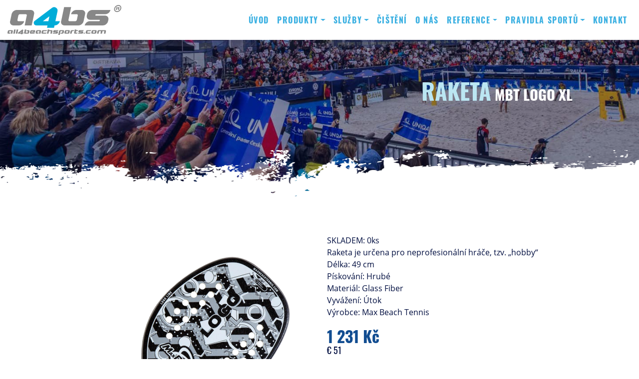

--- FILE ---
content_type: text/html; charset=UTF-8
request_url: https://all4beachsports.com/produkty/raketa-mbt-logo-xl/
body_size: 13005
content:

<!DOCTYPE html>
<html lang="cs" prefix="og: https://ogp.me/ns#">

  <head>
    <meta charset="utf-8">
    <title>
      Raketa MBT Logo XL - All 4 beach sports    </title><style id="rocket-critical-css">:root{--wp-admin-theme-color:#007cba;--wp-admin-theme-color-darker-10:#006ba1;--wp-admin-theme-color-darker-20:#005a87}@font-face{font-family:'Oswald';font-style:normal;font-weight:300;src:local(""),url(https://all4beachsports.com/wp-content/themes/propagon/fonts/oswald-v35-latin-ext_latin-300.woff2) format("woff2"),url(https://all4beachsports.com/wp-content/themes/propagon/fonts/oswald-v35-latin-ext_latin-300.woff) format("woff")}@font-face{font-family:'Oswald';font-style:normal;font-weight:400;src:local(""),url(https://all4beachsports.com/wp-content/themes/propagon/fonts/oswald-v35-latin-ext_latin-regular.woff2) format("woff2"),url(https://all4beachsports.com/wp-content/themes/propagon/fonts/oswald-v35-latin-ext_latin-regular.woff) format("woff")}@font-face{font-family:'Oswald';font-style:normal;font-weight:700;src:local(""),url(https://all4beachsports.com/wp-content/themes/propagon/fonts/oswald-v35-latin-ext_latin-700.woff2) format("woff2"),url(https://all4beachsports.com/wp-content/themes/propagon/fonts/oswald-v35-latin-ext_latin-700.woff) format("woff")}@font-face{font-family:'Open Sans';font-style:normal;font-weight:400;src:local("Open Sans Regular"),local("OpenSans-Regular"),url(https://all4beachsports.com/wp-content/themes/propagon/fonts/open-sans-v17-latin-ext_latin-regular.woff2) format("woff2"),url(https://all4beachsports.com/wp-content/themes/propagon/fonts/open-sans-v17-latin-ext_latin-regular.woff) format("woff")}@font-face{font-family:'Open Sans';font-style:italic;font-weight:400;src:local("Open Sans Italic"),local("OpenSans-Italic"),url(https://all4beachsports.com/wp-content/themes/propagon/fonts/open-sans-v17-latin-ext_latin-italic.woff2) format("woff2"),url(https://all4beachsports.com/wp-content/themes/propagon/fonts/open-sans-v17-latin-ext_latin-italic.woff) format("woff")}@font-face{font-family:'Open Sans';font-style:normal;font-weight:700;src:local("Open Sans Bold"),local("OpenSans-Bold"),url(https://all4beachsports.com/wp-content/themes/propagon/fonts/open-sans-v17-latin-ext_latin-700.woff2) format("woff2"),url(https://all4beachsports.com/wp-content/themes/propagon/fonts/open-sans-v17-latin-ext_latin-700.woff) format("woff")}:root{--blue:#007bff;--indigo:#6610f2;--purple:#6f42c1;--pink:#e83e8c;--red:#dc3545;--orange:#fd7e14;--yellow:#ffc107;--green:#28a745;--teal:#20c997;--cyan:#17a2b8;--white:#fff;--gray:#6c757d;--gray-dark:#343a40;--primary:#007bff;--secondary:#6c757d;--success:#28a745;--info:#17a2b8;--warning:#ffc107;--danger:#dc3545;--light:#f8f9fa;--dark:#343a40;--breakpoint-xs:0;--breakpoint-sm:576px;--breakpoint-md:768px;--breakpoint-lg:992px;--breakpoint-xl:1200px;--font-family-sans-serif:-apple-system, BlinkMacSystemFont, "Segoe UI", Roboto, "Helvetica Neue", Arial, "Noto Sans", sans-serif, "Apple Color Emoji", "Segoe UI Emoji", "Segoe UI Symbol", "Noto Color Emoji";--font-family-monospace:SFMono-Regular, Menlo, Monaco, Consolas, "Liberation Mono", "Courier New", monospace}*,*::before,*::after{-webkit-box-sizing:border-box;box-sizing:border-box}html{font-family:sans-serif;line-height:1.15;-webkit-text-size-adjust:100%}header,nav,section{display:block}body{margin:0;font-family:-apple-system,BlinkMacSystemFont,"Segoe UI",Roboto,"Helvetica Neue",Arial,"Noto Sans",sans-serif,"Apple Color Emoji","Segoe UI Emoji","Segoe UI Symbol","Noto Color Emoji";font-size:1rem;font-weight:400;line-height:1.5;color:#212529;text-align:left;background-color:#fff}h1{margin-top:0;margin-bottom:.5rem}p{margin-top:0;margin-bottom:1rem}ul{margin-top:0;margin-bottom:1rem}strong{font-weight:bolder}a{color:#007bff;text-decoration:none;background-color:transparent}img{vertical-align:middle;border-style:none}button{border-radius:0}button{margin:0;font-family:inherit;font-size:inherit;line-height:inherit}button{overflow:visible}button{text-transform:none}button,[type="button"]{-webkit-appearance:button}button::-moz-focus-inner,[type="button"]::-moz-focus-inner{padding:0;border-style:none}::-webkit-file-upload-button{font:inherit;-webkit-appearance:button}.container{width:100%;padding-right:15px;padding-left:15px;margin-right:auto;margin-left:auto}@media (min-width:576px){.container{max-width:540px}}@media (min-width:768px){.container{max-width:720px}}@media (min-width:992px){.container{max-width:960px}}@media (min-width:1200px){.container{max-width:1140px}}.container-fluid{width:100%;padding-right:15px;padding-left:15px;margin-right:auto;margin-left:auto}@media (min-width:576px){.container{max-width:540px}}@media (min-width:768px){.container{max-width:720px}}@media (min-width:992px){.container{max-width:960px}}@media (min-width:1200px){.container{max-width:1140px}}.row{display:-webkit-box;display:-ms-flexbox;display:flex;-ms-flex-wrap:wrap;flex-wrap:wrap;margin-right:-15px;margin-left:-15px}.col-sm-12,.col-md-6,.col-md-8{position:relative;width:100%;padding-right:15px;padding-left:15px}@media (min-width:576px){.col-sm-12{-webkit-box-flex:0;-ms-flex:0 0 100%;flex:0 0 100%;max-width:100%}}@media (min-width:768px){.col-md-6{-webkit-box-flex:0;-ms-flex:0 0 50%;flex:0 0 50%;max-width:50%}.col-md-8{-webkit-box-flex:0;-ms-flex:0 0 66.66667%;flex:0 0 66.66667%;max-width:66.66667%}}.dropdown{position:relative}.dropdown-toggle{white-space:nowrap}.dropdown-toggle::after{display:inline-block;margin-left:.255em;vertical-align:.255em;content:"";border-top:.3em solid;border-right:.3em solid transparent;border-bottom:0;border-left:.3em solid transparent}.dropdown-menu{position:absolute;top:100%;left:0;z-index:1000;display:none;float:left;min-width:10rem;padding:.5rem 0;margin:.125rem 0 0;font-size:1rem;color:#212529;text-align:left;list-style:none;background-color:#fff;background-clip:padding-box;border:1px solid rgba(0,0,0,0.15);border-radius:.25rem}.dropdown-item{display:block;width:100%;padding:.25rem 1.5rem;clear:both;font-weight:400;color:#212529;text-align:inherit;white-space:nowrap;background-color:transparent;border:0}.navbar{position:relative;display:-webkit-box;display:-ms-flexbox;display:flex;-ms-flex-wrap:wrap;flex-wrap:wrap;-webkit-box-align:center;-ms-flex-align:center;align-items:center;-webkit-box-pack:justify;-ms-flex-pack:justify;justify-content:space-between;padding:.5rem 1rem}.navbar .container-fluid{display:-webkit-box;display:-ms-flexbox;display:flex;-ms-flex-wrap:wrap;flex-wrap:wrap;-webkit-box-align:center;-ms-flex-align:center;align-items:center;-webkit-box-pack:justify;-ms-flex-pack:justify;justify-content:space-between}.navbar-brand{display:inline-block;padding-top:.3125rem;padding-bottom:.3125rem;margin-right:1rem;font-size:1.25rem;line-height:inherit;white-space:nowrap}.navbar-nav{display:-webkit-box;display:-ms-flexbox;display:flex;-webkit-box-orient:vertical;-webkit-box-direction:normal;-ms-flex-direction:column;flex-direction:column;padding-left:0;margin-bottom:0;list-style:none}.navbar-nav .nav-link{padding-right:0;padding-left:0}.navbar-nav .dropdown-menu{position:static;float:none}.navbar-collapse{-ms-flex-preferred-size:100%;flex-basis:100%;-webkit-box-flex:1;-ms-flex-positive:1;flex-grow:1;-webkit-box-align:center;-ms-flex-align:center;align-items:center}.navbar-toggler{padding:.25rem .75rem;font-size:1.25rem;line-height:1;background-color:transparent;border:1px solid transparent;border-radius:.25rem}.navbar-toggler-icon{display:inline-block;width:1.5em;height:1.5em;vertical-align:middle;content:"";background:no-repeat center center;background-size:100% 100%}@media (max-width:991.98px){.navbar-expand-lg>.container-fluid{padding-right:0;padding-left:0}}@media (min-width:992px){.navbar-expand-lg{-webkit-box-orient:horizontal;-webkit-box-direction:normal;-ms-flex-flow:row nowrap;flex-flow:row nowrap;-webkit-box-pack:start;-ms-flex-pack:start;justify-content:flex-start}.navbar-expand-lg .navbar-nav{-webkit-box-orient:horizontal;-webkit-box-direction:normal;-ms-flex-direction:row;flex-direction:row}.navbar-expand-lg .navbar-nav .dropdown-menu{position:absolute}.navbar-expand-lg .navbar-nav .nav-link{padding-right:.5rem;padding-left:.5rem}.navbar-expand-lg>.container-fluid{-ms-flex-wrap:nowrap;flex-wrap:nowrap}.navbar-expand-lg .navbar-collapse{display:-webkit-box!important;display:-ms-flexbox!important;display:flex!important;-ms-flex-preferred-size:auto;flex-basis:auto}.navbar-expand-lg .navbar-toggler{display:none}}.navbar-light .navbar-brand{color:rgba(0,0,0,0.9)}.navbar-light .navbar-nav .nav-link{color:rgba(0,0,0,0.5)}.navbar-light .navbar-toggler{color:rgba(0,0,0,0.5);border-color:rgba(0,0,0,0.1)}.navbar-light .navbar-toggler-icon{background-image:url("data:image/svg+xml,%3csvg xmlns='http://www.w3.org/2000/svg' width='30' height='30' viewBox='0 0 30 30'%3e%3cpath stroke='rgba%280,0,0,0.5%29' stroke-linecap='round' stroke-miterlimit='10' stroke-width='2' d='M4 7h22M4 15h22M4 23h22'/%3e%3c/svg%3e")}.collapse:not(.show){display:none}.bg-light{background-color:#f8f9fa!important}.d-flex{display:-webkit-box!important;display:-ms-flexbox!important;display:flex!important}.justify-content-end{-webkit-box-pack:end!important;-ms-flex-pack:end!important;justify-content:flex-end!important}.align-items-center{-webkit-box-align:center!important;-ms-flex-align:center!important;align-items:center!important}.fixed-top{position:fixed;top:0;right:0;left:0;z-index:1030}@media (min-width:768px){.mr-md-5{margin-right:3rem!important}}@media (min-width:992px){.p-lg-0{padding:0!important}}.text-right{text-align:right!important}:root{--blue:#3db1e2;--gray-dark:#343a40}body{font-size:16px}.sekce{padding-top:70px;padding-bottom:70px}img{max-width:100%;height:auto}html{font-size:16px}body .navbar{background-color:white!important}body .navbar .navbar-toggler{border:none}body .navbar .navbar-toggler .navbar-toggler-icon{width:2.2rem;height:2.2rem}body .navbar .navbar-nav .menu-item .nav-link{font-family:"Oswald";font-weight:700;letter-spacing:0.1rem;text-transform:uppercase;color:#3db1e2;position:relative;padding:1.8rem 0.5rem}body .navbar .navbar-nav .menu-item .nav-link::before{content:"";position:absolute;left:0;top:0;width:100%;height:100%;height:5px;width:0;left:50%;background-color:#3db1e2}@media only screen and (max-width:992px){body .navbar .navbar-nav .menu-item{text-align:right}body .navbar .navbar-nav .menu-item .dropdown-menu{text-align:right}body .navbar .navbar-nav .menu-item .nav-link{padding:0.6rem 0.5rem;display:inline-block}body .navbar .navbar-nav .menu-item .nav-link::before{display:none}}body .navbar .navbar-brand img.logoHlavicka{height:60px;width:228px}@media only screen and (max-width:767px){body .navbar .navbar-brand img.logoHlavicka{height:50px;width:190px}}body .hlavickaStranky{position:relative;background-color:#908180;background-position:center!important;background-size:cover!important}body .hlavickaStranky .col-md-8{min-height:400px;z-index:2}body .hlavickaStranky::before{content:"";position:absolute;left:0;top:0;width:100%;height:100%;background-color:rgba(0,14,64,0.4);z-index:1}body .hlavickaStranky::after{content:"";left:0;bottom:-1px;width:100%;height:100px;background-image:url(https://all4beachsports.com/wp-content/themes/propagon/img/div-top.png);background-repeat:repeat-x;background-size:1920px 100px;background-position:top center;position:absolute;z-index:2;-webkit-transform:rotate(180deg);transform:rotate(180deg)}body .hlavickaStranky h1{color:white;text-transform:uppercase;font-size:1.8rem;font-weight:700}body .hlavickaStranky h1 strong{color:#bbe6f2;font-weight:700;font-size:2.8rem}@media only screen and (max-width:767px){body .hlavickaStranky h1{font-size:1.2rem}body .hlavickaStranky h1 strong{font-size:1.8rem}}body .detailProduktu .fotkaProduktu{width:100%}body{font-family:"Open Sans";font-weight:400;font-size:16px;line-height:1.5em;color:#000e40}body h1{color:#3db1e2;font-weight:700;font-family:"Oswald";line-height:normal}body h1 strong{font-weight:300;color:#000e40}body h1{font-size:2.5rem;line-height:1.3em;padding-bottom:20px}@media only screen and (max-width:767px){body h1{font-size:2rem}}body a{color:#3db1e2}button::-moz-focus-inner{padding:0;border:0}</style>
    <meta name="viewport" content="width=device-width, initial-scale=1.0">
    <meta name="author" content="Tomáš Frank - www.propagon.cz">

    <!-- Le HTML5 shim, for IE6-8 support of HTML5 elements -->
    <!--[if lt IE 9]> <script src="http://html5shim.googlecode.com/svn/trunk/html5.js"></script> <![endif]-->
        <script>var et_site_url='https://all4beachsports.com';var et_post_id='1410';function et_core_page_resource_fallback(a,b){"undefined"===typeof b&&(b=a.sheet.cssRules&&0===a.sheet.cssRules.length);b&&(a.onerror=null,a.onload=null,a.href?a.href=et_site_url+"/?et_core_page_resource="+a.id+et_post_id:a.src&&(a.src=et_site_url+"/?et_core_page_resource="+a.id+et_post_id))}
</script>
<!-- Search Engine Optimization by Rank Math - https://s.rankmath.com/home -->
<meta name="description" content="SKLADEM: 0ks Raketa je určena pro neprofesionální hráče, tzv. „hobby“ Délka: 49 cm Pískování: Hrubé Materiál: Glass Fiber Vyvážení: Útok Výrobce: Max Beach"/>
<meta name="robots" content="index, follow, max-snippet:-1, max-video-preview:-1, max-image-preview:large"/>
<link rel="canonical" href="https://all4beachsports.com/produkty/raketa-mbt-logo-xl/" />
<meta property="og:locale" content="cs_CZ">
<meta property="og:type" content="article">
<meta property="og:title" content="Raketa MBT Logo XL - All 4 beach sports">
<meta property="og:description" content="SKLADEM: 0ks Raketa je určena pro neprofesionální hráče, tzv. „hobby“ Délka: 49 cm Pískování: Hrubé Materiál: Glass Fiber Vyvážení: Útok Výrobce: Max Beach">
<meta property="og:url" content="https://all4beachsports.com/produkty/raketa-mbt-logo-xl/">
<meta property="og:site_name" content="All 4 beach sports">
<meta property="og:updated_time" content="2022-02-14T17:43:00+01:00">
<meta property="og:image" content="https://all4beachsports.com/wp-content/uploads/2022/02/MBT-Logo-XL.png">
<meta property="og:image:secure_url" content="https://all4beachsports.com/wp-content/uploads/2022/02/MBT-Logo-XL.png">
<meta property="og:image:width" content="1069">
<meta property="og:image:height" content="1069">
<meta property="og:image:alt" content="Raketa MBT Logo XL">
<meta property="og:image:type" content="image/png">
<meta name="twitter:card" content="summary_large_image">
<meta name="twitter:title" content="Raketa MBT Logo XL - All 4 beach sports">
<meta name="twitter:description" content="SKLADEM: 0ks Raketa je určena pro neprofesionální hráče, tzv. „hobby“ Délka: 49 cm Pískování: Hrubé Materiál: Glass Fiber Vyvážení: Útok Výrobce: Max Beach">
<meta name="twitter:image" content="https://all4beachsports.com/wp-content/uploads/2022/02/MBT-Logo-XL.png">
<script type="application/ld+json" class="rank-math-schema">{"@context":"https://schema.org","@graph":[{"@type":"Place","@id":"https://all4beachsports.com/#place"},{"@type":"Organization","@id":"https://all4beachsports.com/#organization","name":"All4beachsports","url":"https://all4beachsports.com","logo":{"@type":"ImageObject","url":"https://all4beachsports.com/wp-content/uploads/2020/07/logo.svg"},"location":{"@id":"https://all4beachsports.com/#place"}},{"@type":"WebSite","@id":"https://all4beachsports.com/#website","url":"https://all4beachsports.com","name":"All4beachsports","publisher":{"@id":"https://all4beachsports.com/#organization"},"inLanguage":"cs"},{"@type":"ImageObject","@id":"https://all4beachsports.com/produkty/raketa-mbt-logo-xl/#primaryImage","url":"https://all4beachsports.com/wp-content/uploads/2022/02/MBT-Logo-XL.png","width":"1069","height":"1069"},{"@type":"WebPage","@id":"https://all4beachsports.com/produkty/raketa-mbt-logo-xl/#webpage","url":"https://all4beachsports.com/produkty/raketa-mbt-logo-xl/","name":"Raketa MBT Logo XL - All 4 beach sports","datePublished":"2022-02-08T13:51:39+01:00","dateModified":"2022-02-14T17:43:00+01:00","isPartOf":{"@id":"https://all4beachsports.com/#website"},"primaryImageOfPage":{"@id":"https://all4beachsports.com/produkty/raketa-mbt-logo-xl/#primaryImage"},"inLanguage":"cs"}]}</script>
<!-- /Rank Math WordPress SEO plugin -->

<link rel='dns-prefetch' href='//www.googletagmanager.com' />
<link rel='dns-prefetch' href='//s.w.org' />
<link href='https://fonts.gstatic.com' crossorigin rel='preconnect' />
		<script type="text/javascript">
			window._wpemojiSettings = {"baseUrl":"https:\/\/s.w.org\/images\/core\/emoji\/13.0.1\/72x72\/","ext":".png","svgUrl":"https:\/\/s.w.org\/images\/core\/emoji\/13.0.1\/svg\/","svgExt":".svg","source":{"concatemoji":"https:\/\/all4beachsports.com\/wp-includes\/js\/wp-emoji-release.min.js?ver=81a2d570833d537bb7e6e39e609f485f"}};
			!function(e,a,t){var n,r,o,i=a.createElement("canvas"),p=i.getContext&&i.getContext("2d");function s(e,t){var a=String.fromCharCode;p.clearRect(0,0,i.width,i.height),p.fillText(a.apply(this,e),0,0);e=i.toDataURL();return p.clearRect(0,0,i.width,i.height),p.fillText(a.apply(this,t),0,0),e===i.toDataURL()}function c(e){var t=a.createElement("script");t.src=e,t.defer=t.type="text/javascript",a.getElementsByTagName("head")[0].appendChild(t)}for(o=Array("flag","emoji"),t.supports={everything:!0,everythingExceptFlag:!0},r=0;r<o.length;r++)t.supports[o[r]]=function(e){if(!p||!p.fillText)return!1;switch(p.textBaseline="top",p.font="600 32px Arial",e){case"flag":return s([127987,65039,8205,9895,65039],[127987,65039,8203,9895,65039])?!1:!s([55356,56826,55356,56819],[55356,56826,8203,55356,56819])&&!s([55356,57332,56128,56423,56128,56418,56128,56421,56128,56430,56128,56423,56128,56447],[55356,57332,8203,56128,56423,8203,56128,56418,8203,56128,56421,8203,56128,56430,8203,56128,56423,8203,56128,56447]);case"emoji":return!s([55357,56424,8205,55356,57212],[55357,56424,8203,55356,57212])}return!1}(o[r]),t.supports.everything=t.supports.everything&&t.supports[o[r]],"flag"!==o[r]&&(t.supports.everythingExceptFlag=t.supports.everythingExceptFlag&&t.supports[o[r]]);t.supports.everythingExceptFlag=t.supports.everythingExceptFlag&&!t.supports.flag,t.DOMReady=!1,t.readyCallback=function(){t.DOMReady=!0},t.supports.everything||(n=function(){t.readyCallback()},a.addEventListener?(a.addEventListener("DOMContentLoaded",n,!1),e.addEventListener("load",n,!1)):(e.attachEvent("onload",n),a.attachEvent("onreadystatechange",function(){"complete"===a.readyState&&t.readyCallback()})),(n=t.source||{}).concatemoji?c(n.concatemoji):n.wpemoji&&n.twemoji&&(c(n.twemoji),c(n.wpemoji)))}(window,document,window._wpemojiSettings);
		</script>
		<style type="text/css">
img.wp-smiley,
img.emoji {
	display: inline !important;
	border: none !important;
	box-shadow: none !important;
	height: 1em !important;
	width: 1em !important;
	margin: 0 .07em !important;
	vertical-align: -0.1em !important;
	background: none !important;
	padding: 0 !important;
}
</style>
	<link rel='preload'   href='https://all4beachsports.com/wp-includes/css/dist/block-library/style.min.css?ver=81a2d570833d537bb7e6e39e609f485f' data-rocket-async="style" as="style" onload="this.onload=null;this.rel='stylesheet'" type='text/css' media='all' />
<link data-minify="1" rel='preload'   href='https://all4beachsports.com/wp-content/cache/min/1/wp-content/themes/propagon/style-c6db46e1767a8923e32d23da8eba445b.css' data-rocket-async="style" as="style" onload="this.onload=null;this.rel='stylesheet'" type='text/css' media='all' />
<link data-minify="1" rel='preload'   href='https://all4beachsports.com/wp-content/cache/min/1/wp-content/themes/propagon/style-scss.min-00f79233be5c079a97500c6c52425c6c.css' data-rocket-async="style" as="style" onload="this.onload=null;this.rel='stylesheet'" type='text/css' media='all' />
<link data-minify="1" rel='preload'   href='https://all4beachsports.com/wp-content/cache/min/1/wp-content/plugins/divi-builder/includes/builder/styles/frontend-builder-plugin-style.unified-9f2e043ec8182017d7a04556140fd7b1.css' data-rocket-async="style" as="style" onload="this.onload=null;this.rel='stylesheet'" type='text/css' media='all' />
<link data-minify="1" rel='preload'   href='https://all4beachsports.com/wp-content/cache/min/1/wp-includes/css/dashicons.min-d0a18b4aa9f99d7b394c2eed427f467e.css' data-rocket-async="style" as="style" onload="this.onload=null;this.rel='stylesheet'" type='text/css' media='all' />
<script type='text/javascript' src='https://all4beachsports.com/wp-content/themes/propagon/jquery/jquery-2.2.4.min.js?ver=2.2.4' id='jquery-js'></script>
<script data-rocketlazyloadscript='https://www.googletagmanager.com/gtag/js?id=UA-74944626-56' type='text/javascript'  id='google_gtagjs-js'></script>
<script data-rocketlazyloadscript='[data-uri]' type='text/javascript' id='google_gtagjs-js-after'></script>
<link rel="https://api.w.org/" href="https://all4beachsports.com/wp-json/" /><link rel="EditURI" type="application/rsd+xml" title="RSD" href="https://all4beachsports.com/xmlrpc.php?rsd" />
<link rel="wlwmanifest" type="application/wlwmanifest+xml" href="https://all4beachsports.com/wp-includes/wlwmanifest.xml" /> 

<link rel='shortlink' href='https://all4beachsports.com/?p=1410' />
<link rel="alternate" type="application/json+oembed" href="https://all4beachsports.com/wp-json/oembed/1.0/embed?url=https%3A%2F%2Fall4beachsports.com%2Fprodukty%2Fraketa-mbt-logo-xl%2F" />
<link rel="alternate" type="text/xml+oembed" href="https://all4beachsports.com/wp-json/oembed/1.0/embed?url=https%3A%2F%2Fall4beachsports.com%2Fprodukty%2Fraketa-mbt-logo-xl%2F&#038;format=xml" />
<link rel="preload" href="https://all4beachsports.com/wp-content/plugins/divi-builder/core/admin/fonts/modules.ttf" as="font" crossorigin="anonymous"><link rel="icon" href="https://all4beachsports.com/wp-content/uploads/2020/10/cropped-favicon-32x32.png" sizes="32x32" />
<link rel="icon" href="https://all4beachsports.com/wp-content/uploads/2020/10/cropped-favicon-192x192.png" sizes="192x192" />
<link rel="apple-touch-icon" href="https://all4beachsports.com/wp-content/uploads/2020/10/cropped-favicon-180x180.png" />
<meta name="msapplication-TileImage" content="https://all4beachsports.com/wp-content/uploads/2020/10/cropped-favicon-270x270.png" />
<noscript><style id="rocket-lazyload-nojs-css">.rll-youtube-player, [data-lazy-src]{display:none !important;}</style></noscript><script>
/*! loadCSS rel=preload polyfill. [c]2017 Filament Group, Inc. MIT License */
(function(w){"use strict";if(!w.loadCSS){w.loadCSS=function(){}}
var rp=loadCSS.relpreload={};rp.support=(function(){var ret;try{ret=w.document.createElement("link").relList.supports("preload")}catch(e){ret=!1}
return function(){return ret}})();rp.bindMediaToggle=function(link){var finalMedia=link.media||"all";function enableStylesheet(){link.media=finalMedia}
if(link.addEventListener){link.addEventListener("load",enableStylesheet)}else if(link.attachEvent){link.attachEvent("onload",enableStylesheet)}
setTimeout(function(){link.rel="stylesheet";link.media="only x"});setTimeout(enableStylesheet,3000)};rp.poly=function(){if(rp.support()){return}
var links=w.document.getElementsByTagName("link");for(var i=0;i<links.length;i++){var link=links[i];if(link.rel==="preload"&&link.getAttribute("as")==="style"&&!link.getAttribute("data-loadcss")){link.setAttribute("data-loadcss",!0);rp.bindMediaToggle(link)}}};if(!rp.support()){rp.poly();var run=w.setInterval(rp.poly,500);if(w.addEventListener){w.addEventListener("load",function(){rp.poly();w.clearInterval(run)})}else if(w.attachEvent){w.attachEvent("onload",function(){rp.poly();w.clearInterval(run)})}}
if(typeof exports!=="undefined"){exports.loadCSS=loadCSS}
else{w.loadCSS=loadCSS}}(typeof global!=="undefined"?global:this))
</script>        <script src="https://unpkg.com/scrollreveal"></script>
  </head>

  <body class="produkty-template-default single single-produkty postid-1410 wp-custom-logo class-name et_divi_builder et-pb-theme-propagon et-db et_minified_js et_minified_css">
    <header>
      <nav class="navbar fixed-top navbar-expand-lg navbar-light bg-light p-lg-0">
        <div class="container-fluid">
          <div class="navbar-brand">
            <a class="navbar-brand" href="https://all4beachsports.com/">
              <img class="logoHlavicka" src="data:image/svg+xml,%3Csvg%20xmlns='http://www.w3.org/2000/svg'%20viewBox='0%200%200%200'%3E%3C/svg%3E" alt="logo" data-lazy-src="https://all4beachsports.com/wp-content/uploads/2020/07/logo.svg"><noscript><img class="logoHlavicka" src="https://all4beachsports.com/wp-content/uploads/2020/07/logo.svg" alt="logo"></noscript>            </a>
          </div>
          <button class="navbar-toggler" type="button" data-toggle="collapse" data-target="#main-nav" aria-controls="" aria-expanded="false" aria-label="Toggle navigation">
            <span class="navbar-toggler-icon"></span>
          </button>

          <div id="main-nav" class="collapse navbar-collapse justify-content-end"><ul id="menu-hlavni-menu" class="navbar-nav"><li id="menu-item-40" class="menu-item menu-item-type-post_type menu-item-object-page menu-item-home menu-item-40 nav-item">
	<a class="nav-link"  href="https://all4beachsports.com/">Úvod</a></li>
<li id="menu-item-278" class="menu-item menu-item-type-custom menu-item-object-custom menu-item-has-children menu-item-278 nav-item dropdown">
	<a class="nav-link dropdown-toggle"  href="#" data-toggle="dropdown" aria-haspopup="true" aria-expanded="false">Produkty</a>
<div class="dropdown-menu" role="menu">
<a class="dropdown-item"  href="https://all4beachsports.com/kategorie_produktu/beachvolejbal/">Beachvolejbal</a><a class="dropdown-item"  href="https://all4beachsports.com/kategorie_produktu/beachtenis/">Beachtenis</a><a class="dropdown-item"  href="https://all4beachsports.com/kategorie_produktu/beachfotbal/">Beachfotbal</a><a class="dropdown-item"  href="https://all4beachsports.com/kategorie_produktu/ostatni-sporty/">Ostatní sporty</a><a class="dropdown-item"  href="https://all4beachsports.com/kategorie_produktu/hriste/">Hřiště</a><a class="dropdown-item"  href="https://all4beachsports.com/kategorie_produktu/mobilni-kurty/">Mobilní kurty</a><a class="dropdown-item"  href="https://all4beachsports.com/kategorie_produktu/doplnkove-vybaveni-kurtu/">Doplňkové vybavení kurtů</a><a class="dropdown-item"  href="https://all4beachsports.com/certifikovany-pisek-pro-sport/">Certifikovaný písek pro sport</a>
</div>
</li>
<li id="menu-item-248" class="menu-item menu-item-type-custom menu-item-object-custom menu-item-has-children menu-item-248 nav-item dropdown">
	<a class="nav-link dropdown-toggle"  href="#" data-toggle="dropdown" aria-haspopup="true" aria-expanded="false">Služby</a>
<div class="dropdown-menu" role="menu">
<a class="dropdown-item"  href="https://all4beachsports.com/stavba-a-rekonstrukce/">Stavba a&nbsp;rekonstrukce</a><a class="dropdown-item"  href="https://all4beachsports.com/cisteni/">Čištění</a><a class="dropdown-item"  href="https://all4beachsports.com/care-system/">Care systém</a><a class="dropdown-item"  href="https://all4beachsports.com/pujcovna/">Půjčovna</a><a class="dropdown-item"  href="https://all4beachsports.com/zemni-prace/">Zemní práce</a>
</div>
</li>
<li id="menu-item-457" class="menu-item menu-item-type-post_type menu-item-object-page menu-item-457 nav-item">
	<a class="nav-link"  href="https://all4beachsports.com/cisteni/">Čištění</a></li>
<li id="menu-item-425" class="menu-item menu-item-type-post_type menu-item-object-page menu-item-425 nav-item">
	<a class="nav-link"  href="https://all4beachsports.com/o-nas/">O nás</a></li>
<li id="menu-item-431" class="menu-item menu-item-type-post_type_archive menu-item-object-reference menu-item-has-children menu-item-431 nav-item dropdown">
	<a class="nav-link dropdown-toggle"  href="https://all4beachsports.com/reference/" data-toggle="dropdown" aria-haspopup="true" aria-expanded="false">Reference</a>
<div class="dropdown-menu" role="menu">
<a class="dropdown-item"  href="https://all4beachsports.com/kategorie-referenci/cisteni/">Čištění</a><a class="dropdown-item"  href="https://all4beachsports.com/kategorie-referenci/mobilni-kurty/">Mobilní kurty</a><a class="dropdown-item"  href="https://all4beachsports.com/kategorie-referenci/stacionarni-kurty/">Stacionární kurty</a><a class="dropdown-item"  href="https://all4beachsports.com/kategorie-referenci/turnaje/">Turnaje</a>
</div>
</li>
<li id="menu-item-1391" class="menu-item menu-item-type-custom menu-item-object-custom menu-item-has-children menu-item-1391 nav-item dropdown">
	<a class="nav-link dropdown-toggle"  href="#" data-toggle="dropdown" aria-haspopup="true" aria-expanded="false">Pravidla sportů</a>
<div class="dropdown-menu" role="menu">
<a class="dropdown-item"  href="https://all4beachsports.com/pravidla-beachvolejbalu/">Beachvolejbal</a><a class="dropdown-item"  href="https://all4beachsports.com/pravidla-beachtenisu/">Beachtenis</a><a class="dropdown-item"  href="https://all4beachsports.com/pravidla-beachfotbalu/">Beachfotbal</a>
</div>
</li>
<li id="menu-item-92" class="menu-item menu-item-type-post_type menu-item-object-page menu-item-92 nav-item">
	<a class="nav-link"  href="https://all4beachsports.com/kontakt/">Kontakt</a></li>
</ul></div>        </div>
      </nav>
    </header>

<section data-bg="https://all4beachsports.com/wp-content/themes/propagon/img/hlavickaReference.jpg" class="hlavickaStranky rocket-lazyload" style="">
  <div class="container">
    <div class="row justify-content-end ">
      <div class="col-md-8 text-right mr-md-5 d-flex align-items-center justify-content-end ">
        <h1><strong>raketa</strong> MBT Logo XL</h1>
      </div>
    </div>
  </div>
</section>
<div class="container default-editor sekce detailProduktu">
  <div class="row">
    <div class="col-sm-12">
      
            <div class="row">
        <div class="col-md-6">
          <a class="lightbox" href="https://all4beachsports.com/wp-content/uploads/2022/02/MBT-Logo-XL.png"><img width="1024" height="1024" src="data:image/svg+xml,%3Csvg%20xmlns='http://www.w3.org/2000/svg'%20viewBox='0%200%201024%201024'%3E%3C/svg%3E" class="fotkaProduktu wp-post-image" alt="Raketa MBT Logo XL" data-lazy-srcset="https://all4beachsports.com/wp-content/uploads/2022/02/MBT-Logo-XL-1024x1024.png 1024w, https://all4beachsports.com/wp-content/uploads/2022/02/MBT-Logo-XL-300x300.png 300w, https://all4beachsports.com/wp-content/uploads/2022/02/MBT-Logo-XL-200x200.png 200w, https://all4beachsports.com/wp-content/uploads/2022/02/MBT-Logo-XL-768x768.png 768w, https://all4beachsports.com/wp-content/uploads/2022/02/MBT-Logo-XL.png 1069w" data-lazy-sizes="(max-width: 1024px) 100vw, 1024px" data-lazy-src="https://all4beachsports.com/wp-content/uploads/2022/02/MBT-Logo-XL-1024x1024.png" /><noscript><img width="1024" height="1024" src="https://all4beachsports.com/wp-content/uploads/2022/02/MBT-Logo-XL-1024x1024.png" class="fotkaProduktu wp-post-image" alt="Raketa MBT Logo XL" srcset="https://all4beachsports.com/wp-content/uploads/2022/02/MBT-Logo-XL-1024x1024.png 1024w, https://all4beachsports.com/wp-content/uploads/2022/02/MBT-Logo-XL-300x300.png 300w, https://all4beachsports.com/wp-content/uploads/2022/02/MBT-Logo-XL-200x200.png 200w, https://all4beachsports.com/wp-content/uploads/2022/02/MBT-Logo-XL-768x768.png 768w, https://all4beachsports.com/wp-content/uploads/2022/02/MBT-Logo-XL.png 1069w" sizes="(max-width: 1024px) 100vw, 1024px" /></noscript></a>
                        <ul class="galerieProduktu">
                                        <li>
                          <a class="lightbox" href="https://all4beachsports.com/wp-content/uploads/2022/02/Logo-XL_info.jpg" title="raketa MBT Logo XL">
                              <img width="200" height="200" src="data:image/svg+xml,%3Csvg%20xmlns='http://www.w3.org/2000/svg'%20viewBox='0%200%20200%20200'%3E%3C/svg%3E" class="attachment-thumbnail size-thumbnail" alt="Raketa MBT Logo XL" data-lazy-srcset="https://all4beachsports.com/wp-content/uploads/2022/02/Logo-XL_info-200x200.jpg 200w, https://all4beachsports.com/wp-content/uploads/2022/02/Logo-XL_info-300x300.jpg 300w" data-lazy-sizes="(max-width: 200px) 100vw, 200px" data-lazy-src="https://all4beachsports.com/wp-content/uploads/2022/02/Logo-XL_info-200x200.jpg" /><noscript><img width="200" height="200" src="https://all4beachsports.com/wp-content/uploads/2022/02/Logo-XL_info-200x200.jpg" class="attachment-thumbnail size-thumbnail" alt="Raketa MBT Logo XL" srcset="https://all4beachsports.com/wp-content/uploads/2022/02/Logo-XL_info-200x200.jpg 200w, https://all4beachsports.com/wp-content/uploads/2022/02/Logo-XL_info-300x300.jpg 300w" sizes="(max-width: 200px) 100vw, 200px" /></noscript>                          </a>
                      </li>
                                        <li>
                          <a class="lightbox" href="https://all4beachsports.com/wp-content/uploads/2022/02/Logo-XL.jpg" title="raketa MBT Logo XL">
                              <img width="200" height="200" src="data:image/svg+xml,%3Csvg%20xmlns='http://www.w3.org/2000/svg'%20viewBox='0%200%20200%20200'%3E%3C/svg%3E" class="attachment-thumbnail size-thumbnail" alt="Raketa MBT Logo XL" data-lazy-srcset="https://all4beachsports.com/wp-content/uploads/2022/02/Logo-XL-200x200.jpg 200w, https://all4beachsports.com/wp-content/uploads/2022/02/Logo-XL-300x300.jpg 300w" data-lazy-sizes="(max-width: 200px) 100vw, 200px" data-lazy-src="https://all4beachsports.com/wp-content/uploads/2022/02/Logo-XL-200x200.jpg" /><noscript><img width="200" height="200" src="https://all4beachsports.com/wp-content/uploads/2022/02/Logo-XL-200x200.jpg" class="attachment-thumbnail size-thumbnail" alt="Raketa MBT Logo XL" srcset="https://all4beachsports.com/wp-content/uploads/2022/02/Logo-XL-200x200.jpg 200w, https://all4beachsports.com/wp-content/uploads/2022/02/Logo-XL-300x300.jpg 300w" sizes="(max-width: 200px) 100vw, 200px" /></noscript>                          </a>
                      </li>
                                </ul>
                  </div>

        <div class="col-md-6">
          <p>SKLADEM: 0ks<br />
Raketa je určena pro neprofesionální hráče, tzv. „hobby“<br />
Délka: 49 cm<br />
Pískování: Hrubé<br />
Materiál: Glass Fiber<br />
Vyvážení: Útok<br />
Výrobce: Max Beach Tennis</p>

          <div class="cena mt-4">1 231 Kč</div><div class="cenaEuro pt-1">€ 51</div><div class="aktualni-kurz">Aktuální kurz 1€ = 24,33 Kč</div><div class="smallCena">Cena je uvedena bez DPH.</div>        </div>
      </div>
      

    
          </div>
  </div>
</div>

<footer>
    <div class="container py-4">
        <div class="row">
            <div class="col-md-12 text-center">
                <img src="data:image/svg+xml,%3Csvg%20xmlns='http://www.w3.org/2000/svg'%20viewBox='0%200%20220%200'%3E%3C/svg%3E" class="mb-4" alt="A4BS logo" width="220" data-lazy-src="https://all4beachsports.com/wp-content/uploads/2020/07/logo.svg"><noscript><img src="https://all4beachsports.com/wp-content/uploads/2020/07/logo.svg" class="mb-4" alt="A4BS logo" width="220"></noscript>                <p class="mb-0">2020 © A4BS s.r.o <br>
                <a href="https://www.propagon.cz/">Tvorba webových stránek Brno</a>
                </p>
            </div>
        </div>
    </div>
</footer>

<script type='text/javascript' id='rocket-browser-checker-js-after'>
"use strict";var _createClass=function(){function defineProperties(target,props){for(var i=0;i<props.length;i++){var descriptor=props[i];descriptor.enumerable=descriptor.enumerable||!1,descriptor.configurable=!0,"value"in descriptor&&(descriptor.writable=!0),Object.defineProperty(target,descriptor.key,descriptor)}}return function(Constructor,protoProps,staticProps){return protoProps&&defineProperties(Constructor.prototype,protoProps),staticProps&&defineProperties(Constructor,staticProps),Constructor}}();function _classCallCheck(instance,Constructor){if(!(instance instanceof Constructor))throw new TypeError("Cannot call a class as a function")}var RocketBrowserCompatibilityChecker=function(){function RocketBrowserCompatibilityChecker(options){_classCallCheck(this,RocketBrowserCompatibilityChecker),this.passiveSupported=!1,this._checkPassiveOption(this),this.options=!!this.passiveSupported&&options}return _createClass(RocketBrowserCompatibilityChecker,[{key:"_checkPassiveOption",value:function(self){try{var options={get passive(){return!(self.passiveSupported=!0)}};window.addEventListener("test",null,options),window.removeEventListener("test",null,options)}catch(err){self.passiveSupported=!1}}},{key:"initRequestIdleCallback",value:function(){!1 in window&&(window.requestIdleCallback=function(cb){var start=Date.now();return setTimeout(function(){cb({didTimeout:!1,timeRemaining:function(){return Math.max(0,50-(Date.now()-start))}})},1)}),!1 in window&&(window.cancelIdleCallback=function(id){return clearTimeout(id)})}},{key:"isDataSaverModeOn",value:function(){return"connection"in navigator&&!0===navigator.connection.saveData}},{key:"supportsLinkPrefetch",value:function(){var elem=document.createElement("link");return elem.relList&&elem.relList.supports&&elem.relList.supports("prefetch")&&window.IntersectionObserver&&"isIntersecting"in IntersectionObserverEntry.prototype}},{key:"isSlowConnection",value:function(){return"connection"in navigator&&"effectiveType"in navigator.connection&&("2g"===navigator.connection.effectiveType||"slow-2g"===navigator.connection.effectiveType)}}]),RocketBrowserCompatibilityChecker}();
</script>
<script type='text/javascript' id='rocket-delay-js-js-after'>
(function() {
"use strict";var e=function(){function n(e,t){for(var r=0;r<t.length;r++){var n=t[r];n.enumerable=n.enumerable||!1,n.configurable=!0,"value"in n&&(n.writable=!0),Object.defineProperty(e,n.key,n)}}return function(e,t,r){return t&&n(e.prototype,t),r&&n(e,r),e}}();function n(e,t){if(!(e instanceof t))throw new TypeError("Cannot call a class as a function")}var t=function(){function r(e,t){n(this,r),this.attrName="data-rocketlazyloadscript",this.browser=t,this.options=this.browser.options,this.triggerEvents=e,this.userEventListener=this.triggerListener.bind(this)}return e(r,[{key:"init",value:function(){this._addEventListener(this)}},{key:"reset",value:function(){this._removeEventListener(this)}},{key:"_addEventListener",value:function(t){this.triggerEvents.forEach(function(e){return window.addEventListener(e,t.userEventListener,t.options)})}},{key:"_removeEventListener",value:function(t){this.triggerEvents.forEach(function(e){return window.removeEventListener(e,t.userEventListener,t.options)})}},{key:"_loadScriptSrc",value:function(){var r=this,e=document.querySelectorAll("script["+this.attrName+"]");0!==e.length&&Array.prototype.slice.call(e).forEach(function(e){var t=e.getAttribute(r.attrName);e.setAttribute("src",t),e.removeAttribute(r.attrName)}),this.reset()}},{key:"triggerListener",value:function(){this._loadScriptSrc(),this._removeEventListener(this)}}],[{key:"run",value:function(){RocketBrowserCompatibilityChecker&&new r(["keydown","mouseover","touchmove","touchstart"],new RocketBrowserCompatibilityChecker({passive:!0})).init()}}]),r}();t.run();
}());
</script>
<script type='text/javascript' id='rocket-preload-links-js-extra'>
/* <![CDATA[ */
var RocketPreloadLinksConfig = {"excludeUris":"\/(.+\/)?feed\/?.+\/?|\/(?:.+\/)?embed\/|\/(index\\.php\/)?wp\\-json(\/.*|$)|\/wp-admin\/|\/logout\/|\/Administrace\/","usesTrailingSlash":"1","imageExt":"jpg|jpeg|gif|png|tiff|bmp|webp|avif","fileExt":"jpg|jpeg|gif|png|tiff|bmp|webp|avif|php|pdf|html|htm","siteUrl":"https:\/\/all4beachsports.com","onHoverDelay":"100","rateThrottle":"3"};
/* ]]> */
</script>
<script type='text/javascript' id='rocket-preload-links-js-after'>
(function() {
"use strict";var r="function"==typeof Symbol&&"symbol"==typeof Symbol.iterator?function(e){return typeof e}:function(e){return e&&"function"==typeof Symbol&&e.constructor===Symbol&&e!==Symbol.prototype?"symbol":typeof e},e=function(){function i(e,t){for(var n=0;n<t.length;n++){var i=t[n];i.enumerable=i.enumerable||!1,i.configurable=!0,"value"in i&&(i.writable=!0),Object.defineProperty(e,i.key,i)}}return function(e,t,n){return t&&i(e.prototype,t),n&&i(e,n),e}}();function i(e,t){if(!(e instanceof t))throw new TypeError("Cannot call a class as a function")}var t=function(){function n(e,t){i(this,n),this.browser=e,this.config=t,this.options=this.browser.options,this.prefetched=new Set,this.eventTime=null,this.threshold=1111,this.numOnHover=0}return e(n,[{key:"init",value:function(){!this.browser.supportsLinkPrefetch()||this.browser.isDataSaverModeOn()||this.browser.isSlowConnection()||(this.regex={excludeUris:RegExp(this.config.excludeUris,"i"),images:RegExp(".("+this.config.imageExt+")$","i"),fileExt:RegExp(".("+this.config.fileExt+")$","i")},this._initListeners(this))}},{key:"_initListeners",value:function(e){-1<this.config.onHoverDelay&&document.addEventListener("mouseover",e.listener.bind(e),e.listenerOptions),document.addEventListener("mousedown",e.listener.bind(e),e.listenerOptions),document.addEventListener("touchstart",e.listener.bind(e),e.listenerOptions)}},{key:"listener",value:function(e){var t=e.target.closest("a"),n=this._prepareUrl(t);if(null!==n)switch(e.type){case"mousedown":case"touchstart":this._addPrefetchLink(n);break;case"mouseover":this._earlyPrefetch(t,n,"mouseout")}}},{key:"_earlyPrefetch",value:function(t,e,n){var i=this,r=setTimeout(function(){if(r=null,0===i.numOnHover)setTimeout(function(){return i.numOnHover=0},1e3);else if(i.numOnHover>i.config.rateThrottle)return;i.numOnHover++,i._addPrefetchLink(e)},this.config.onHoverDelay);t.addEventListener(n,function e(){t.removeEventListener(n,e,{passive:!0}),null!==r&&(clearTimeout(r),r=null)},{passive:!0})}},{key:"_addPrefetchLink",value:function(i){return this.prefetched.add(i.href),new Promise(function(e,t){var n=document.createElement("link");n.rel="prefetch",n.href=i.href,n.onload=e,n.onerror=t,document.head.appendChild(n)}).catch(function(){})}},{key:"_prepareUrl",value:function(e){if(null===e||"object"!==(void 0===e?"undefined":r(e))||!1 in e||-1===["http:","https:"].indexOf(e.protocol))return null;var t=e.href.substring(0,this.config.siteUrl.length),n=this._getPathname(e.href,t),i={original:e.href,protocol:e.protocol,origin:t,pathname:n,href:t+n};return this._isLinkOk(i)?i:null}},{key:"_getPathname",value:function(e,t){var n=t?e.substring(this.config.siteUrl.length):e;return n.startsWith("/")||(n="/"+n),this._shouldAddTrailingSlash(n)?n+"/":n}},{key:"_shouldAddTrailingSlash",value:function(e){return this.config.usesTrailingSlash&&!e.endsWith("/")&&!this.regex.fileExt.test(e)}},{key:"_isLinkOk",value:function(e){return null!==e&&"object"===(void 0===e?"undefined":r(e))&&(!this.prefetched.has(e.href)&&e.origin===this.config.siteUrl&&-1===e.href.indexOf("?")&&-1===e.href.indexOf("#")&&!this.regex.excludeUris.test(e.href)&&!this.regex.images.test(e.href))}}],[{key:"run",value:function(){"undefined"!=typeof RocketPreloadLinksConfig&&new n(new RocketBrowserCompatibilityChecker({capture:!0,passive:!0}),RocketPreloadLinksConfig).init()}}]),n}();t.run();
}());
</script>
<script type='text/javascript' src='https://all4beachsports.com/wp-content/themes/propagon/bootstrap4/js/bootstrap.min.js?ver=1.0.0' id='bootstrap-js-js'></script>
<script type='text/javascript' src='https://all4beachsports.com/wp-content/themes/propagon/js/jquery.swipebox.min.js?ver=1.0.0' id='swipebox-js-js'></script>
<script data-minify="1" type='text/javascript' src='https://all4beachsports.com/wp-content/cache/min/1/wp-content/themes/propagon/js/footer-script-3bb01d00fe70910b421fb416683d04ca.js' id='footer-js-js'></script>
<script type='text/javascript' id='divi-builder-custom-script-js-extra'>
/* <![CDATA[ */
var et_pb_custom = {"ajaxurl":"https:\/\/all4beachsports.com\/wp-admin\/admin-ajax.php","images_uri":"https:\/\/all4beachsports.com\/wp-content\/themes\/propagon\/images","builder_images_uri":"https:\/\/all4beachsports.com\/wp-content\/plugins\/divi-builder\/includes\/builder\/images","et_frontend_nonce":"07ba32b226","subscription_failed":"Pros\u00edm, zkontrolujte, zda pole n\u00ed\u017ee a ujist\u011bte se, \u017ee jste zadali spr\u00e1vn\u00e9 informace.","et_ab_log_nonce":"9c7861cf6c","fill_message":"Vypl\u0148te pros\u00edm n\u00e1sleduj\u00edc\u00ed pol\u00ed\u010dka:","contact_error_message":"Opravte pros\u00edm n\u00e1sleduj\u00edc\u00ed chyby:","invalid":"Neplatn\u00e1 e-mailov\u00e1 adresa","captcha":"Captcha","prev":"P\u0159edchoz\u00ed","previous":"P\u0159edchoz\u00ed","next":"Dal\u0161\u00ed","wrong_captcha":"V k\u00f3du CAPTCHA jste zadali nespr\u00e1vnou \u010d\u00edslici.","wrong_checkbox":"Checkbox","ignore_waypoints":"no","is_divi_theme_used":"","widget_search_selector":".widget_search","ab_tests":[],"is_ab_testing_active":"","page_id":"1410","unique_test_id":"","ab_bounce_rate":"5","is_cache_plugin_active":"yes","is_shortcode_tracking":"","tinymce_uri":""}; var et_builder_utils_params = {"condition":{"diviTheme":false,"extraTheme":false},"scrollLocations":["app","top"],"builderScrollLocations":{"desktop":"app","tablet":"app","phone":"app"},"onloadScrollLocation":"app","builderType":"fe"}; var et_frontend_scripts = {"builderCssContainerPrefix":"#et-boc","builderCssLayoutPrefix":"#et-boc .et-l"};
var et_pb_box_shadow_elements = [];
var et_pb_motion_elements = {"desktop":[],"tablet":[],"phone":[]};
var et_pb_sticky_elements = [];
/* ]]> */
</script>
<script type='text/javascript' src='https://all4beachsports.com/wp-content/plugins/divi-builder/js/divi-builder.min.js?ver=4.9.0' id='divi-builder-custom-script-js'></script>
<script type='text/javascript' id='et-builder-cpt-modules-wrapper-js-extra'>
/* <![CDATA[ */
var et_modules_wrapper = {"builderCssContainerPrefix":"#et-boc","builderCssLayoutPrefix":"#et-boc .et-l"};
/* ]]> */
</script>
<script data-minify="1" type='text/javascript' src='https://all4beachsports.com/wp-content/cache/min/1/wp-content/plugins/divi-builder/includes/builder/scripts/cpt-modules-wrapper-70ef0c364d9fa8b6bdc2daecf90bf581.js' id='et-builder-cpt-modules-wrapper-js'></script>
<script data-minify="1" type='text/javascript' src='https://all4beachsports.com/wp-content/cache/min/1/wp-content/plugins/divi-builder/core/admin/js/common-ebabb8b6d86c42d10729470d0db67c46.js' id='et-core-common-js'></script>
<script type='text/javascript' src='https://all4beachsports.com/wp-includes/js/wp-embed.min.js?ver=81a2d570833d537bb7e6e39e609f485f' id='wp-embed-js'></script>
<script>window.lazyLoadOptions={elements_selector:"img[data-lazy-src],.rocket-lazyload",data_src:"lazy-src",data_srcset:"lazy-srcset",data_sizes:"lazy-sizes",class_loading:"lazyloading",class_loaded:"lazyloaded",threshold:300,callback_loaded:function(element){if(element.tagName==="IFRAME"&&element.dataset.rocketLazyload=="fitvidscompatible"){if(element.classList.contains("lazyloaded")){if(typeof window.jQuery!="undefined"){if(jQuery.fn.fitVids){jQuery(element).parent().fitVids()}}}}}};window.addEventListener('LazyLoad::Initialized',function(e){var lazyLoadInstance=e.detail.instance;if(window.MutationObserver){var observer=new MutationObserver(function(mutations){var image_count=0;var iframe_count=0;var rocketlazy_count=0;mutations.forEach(function(mutation){for(i=0;i<mutation.addedNodes.length;i++){if(typeof mutation.addedNodes[i].getElementsByTagName!=='function'){continue}
if(typeof mutation.addedNodes[i].getElementsByClassName!=='function'){continue}
images=mutation.addedNodes[i].getElementsByTagName('img');is_image=mutation.addedNodes[i].tagName=="IMG";iframes=mutation.addedNodes[i].getElementsByTagName('iframe');is_iframe=mutation.addedNodes[i].tagName=="IFRAME";rocket_lazy=mutation.addedNodes[i].getElementsByClassName('rocket-lazyload');image_count+=images.length;iframe_count+=iframes.length;rocketlazy_count+=rocket_lazy.length;if(is_image){image_count+=1}
if(is_iframe){iframe_count+=1}}});if(image_count>0||iframe_count>0||rocketlazy_count>0){lazyLoadInstance.update()}});var b=document.getElementsByTagName("body")[0];var config={childList:!0,subtree:!0};observer.observe(b,config)}},!1)</script><script data-no-minify="1" async src="https://all4beachsports.com/wp-content/plugins/wp-rocket/assets/js/lazyload/16.1/lazyload.min.js"></script>
<script>"use strict";var wprRemoveCPCSS=function wprRemoveCPCSS(){var elem;document.querySelector('link[data-rocket-async="style"][rel="preload"]')?setTimeout(wprRemoveCPCSS,200):(elem=document.getElementById("rocket-critical-css"))&&"remove"in elem&&elem.remove()};window.addEventListener?window.addEventListener("load",wprRemoveCPCSS):window.attachEvent&&window.attachEvent("onload",wprRemoveCPCSS);</script><noscript><link rel='stylesheet' id='wp-block-library-css'  href='https://all4beachsports.com/wp-includes/css/dist/block-library/style.min.css?ver=81a2d570833d537bb7e6e39e609f485f' type='text/css' media='all' /><link data-minify="1" rel='stylesheet' id='style-css-css'  href='https://all4beachsports.com/wp-content/cache/min/1/wp-content/themes/propagon/style-c6db46e1767a8923e32d23da8eba445b.css' type='text/css' media='all' /><link data-minify="1" rel='stylesheet' id='style-scss-css'  href='https://all4beachsports.com/wp-content/cache/min/1/wp-content/themes/propagon/style-scss.min-00f79233be5c079a97500c6c52425c6c.css' type='text/css' media='all' /><link data-minify="1" rel='stylesheet' id='et-builder-modules-style-css'  href='https://all4beachsports.com/wp-content/cache/min/1/wp-content/plugins/divi-builder/includes/builder/styles/frontend-builder-plugin-style.unified-9f2e043ec8182017d7a04556140fd7b1.css' type='text/css' media='all' /><link data-minify="1" rel='stylesheet' id='dashicons-css'  href='https://all4beachsports.com/wp-content/cache/min/1/wp-includes/css/dashicons.min-d0a18b4aa9f99d7b394c2eed427f467e.css' type='text/css' media='all' /></noscript></body>

</html>

<!-- This website is like a Rocket, isn't it? Performance optimized by WP Rocket. Learn more: https://wp-rocket.me - Debug: cached@1770020877 -->

--- FILE ---
content_type: image/svg+xml
request_url: https://all4beachsports.com/wp-content/uploads/2020/07/logo.svg
body_size: 2698
content:
<svg xmlns="http://www.w3.org/2000/svg" viewBox="0 0 363.11 95.5"><defs><style>.cls-1{fill:#00acd8;}.cls-2{fill:#878787;}</style></defs><g id="Layer_2" data-name="Layer 2"><g id="Layer_2-2" data-name="Layer 2"><path class="cls-1" d="M152.85,51.72,159.55,20s0,0,0,0v0h0A11,11,0,0,0,142.69,8.65h0l-.05,0c-.28.19-55.65,42-55.65,42h0a8.07,8.07,0,0,0,5,14.45h35.64L126,72.94h22.43L150,65.15h.89a14.52,14.52,0,0,0,5.46-1.08,18.46,18.46,0,0,0,4.88-2.86A17.72,17.72,0,0,0,165,57a16.53,16.53,0,0,0,2.19-5.23Zm-22.42,0H113L133.75,36Z"/><path class="cls-2" d="M355.72,6.66h-8.05l-2,9.23h3.11l1.58-7.4h3.06c.39,0,.56.21.49.64l-.15.59a.67.67,0,0,1-.73.64h-.65a2,2,0,0,0-.75.15,2.45,2.45,0,0,0-.66.39,2.2,2.2,0,0,0-.51.58,2.34,2.34,0,0,0-.3.71h2.47c.39,0,.56.21.49.64l-.64,3.06h3.06l.69-3.26a1.67,1.67,0,0,0-.3-1.38,2.55,2.55,0,0,0,.89-1.38l.3-1.38a1.6,1.6,0,0,0-.24-1.31A1.41,1.41,0,0,0,355.72,6.66ZM173.06,61.21a10.37,10.37,0,0,0,3.67,2.86,11.41,11.41,0,0,0,5,1.08h44.78A14.52,14.52,0,0,0,232,64.07a18.46,18.46,0,0,0,4.88-2.86A17.72,17.72,0,0,0,240.64,57a16.53,16.53,0,0,0,2.19-5.23l4.75-22.4a12,12,0,0,0,.08-5.23,10,10,0,0,0-2-4.26A10.28,10.28,0,0,0,242,17a11.37,11.37,0,0,0-5-1.08H219.15A14.57,14.57,0,0,0,213.68,17a18.46,18.46,0,0,0-4.88,2.86A17.49,17.49,0,0,0,205,24.09a16.56,16.56,0,0,0-2.2,5.23h17.87a3.44,3.44,0,0,1,3.49,4.48l-2.78,13.44a5.85,5.85,0,0,1-2,3.18,5.32,5.32,0,0,1-3.45,1.3H198.05a3.44,3.44,0,0,1-3.49-4.48L203,6.77H180.65l-9.47,45a11.88,11.88,0,0,0-.09,5.23A10.14,10.14,0,0,0,173.06,61.21ZM354,0c-6.23,0-12.35,5.05-13.67,11.28s2.65,11.27,8.88,11.27,12.35-5.05,13.67-11.27S360.2,0,354,0Zm6.09,10.68c-1,4.89-6,9-10.88,9a6.21,6.21,0,0,1-5-2.16,6.63,6.63,0,0,1-1.11-5.67c1-4.89,6-9,10.88-9A6.21,6.21,0,0,1,359,5,6.6,6.6,0,0,1,360.06,10.68ZM264.8,17a18.63,18.63,0,0,0-4.88,2.86,17.9,17.9,0,0,0-3.76,4.26A16.31,16.31,0,0,0,254,29.32l-1,4.48A12.84,12.84,0,0,0,253,39a10.32,10.32,0,0,0,2,4.26,10.49,10.49,0,0,0,3.67,2.86,11.44,11.44,0,0,0,5,1.08h29.11a1.63,1.63,0,0,1,1.43.62,2.06,2.06,0,0,1,.27,1.62,2.64,2.64,0,0,1-.94,1.61,2.72,2.72,0,0,1-1.75.63h-29.1a14.47,14.47,0,0,0-5.46,1.07,18.52,18.52,0,0,0-4.89,2.86,17.9,17.9,0,0,0-3.76,4.26,16.59,16.59,0,0,0-2.19,5.24h58.21A14.52,14.52,0,0,0,310,64.07a18.46,18.46,0,0,0,4.88-2.86A17.93,17.93,0,0,0,318.68,57a16.53,16.53,0,0,0,2.19-5.23l1-4.48a12.84,12.84,0,0,0,0-5.24,10.08,10.08,0,0,0-2-4.26,10.28,10.28,0,0,0-3.67-2.86,11.37,11.37,0,0,0-5-1.08H282.09a1.62,1.62,0,0,1-1.43-.63,2,2,0,0,1-.27-1.61,2.64,2.64,0,0,1,.94-1.61,2.72,2.72,0,0,1,1.75-.63h29.1a14.5,14.5,0,0,0,5.46-1.07,18.55,18.55,0,0,0,4.89-2.87,17.85,17.85,0,0,0,3.76-4.25,16.59,16.59,0,0,0,2.19-5.24H270.27A14.6,14.6,0,0,0,264.8,17ZM10.32,61.21A10.32,10.32,0,0,0,14,64.07a11.37,11.37,0,0,0,5,1.08H37a14.52,14.52,0,0,0,5.46-1.08,18.52,18.52,0,0,0,4.89-2.86A17.9,17.9,0,0,0,51.06,57a16.53,16.53,0,0,0,2.19-5.23H35.31a3.44,3.44,0,0,1-3.49-4.48L34.6,33.8a5.74,5.74,0,0,1,2-3.18,5.3,5.3,0,0,1,3.45-1.3H58a3.44,3.44,0,0,1,3.49,4.48L54.84,65.15H77.23l7.61-35.83a11.88,11.88,0,0,0,.09-5.23,10.27,10.27,0,0,0-2-4.26A10.37,10.37,0,0,0,79.29,17a11.44,11.44,0,0,0-5-1.08H29.49A14.52,14.52,0,0,0,24,17a18.46,18.46,0,0,0-4.88,2.86,17.72,17.72,0,0,0-3.77,4.26,16.53,16.53,0,0,0-2.19,5.23L8.44,51.72A12,12,0,0,0,8.35,57,10.27,10.27,0,0,0,10.32,61.21ZM69.67,81.44a2.28,2.28,0,0,0-.82-.64,2.51,2.51,0,0,0-1.11-.24h-4a3.22,3.22,0,0,0-1.21.24,3.9,3.9,0,0,0-1.08.64,3.78,3.78,0,0,0-.84.94,3.52,3.52,0,0,0-.49,1.17h4a.79.79,0,0,1,.65.29.82.82,0,0,1,.13.71l-.62,3a1.26,1.26,0,0,1-.45.71,1.17,1.17,0,0,1-.76.29h-4a.77.77,0,0,1-.77-1l1.88-9h-5l-2.1,10a2.68,2.68,0,0,0,0,1.16,2.31,2.31,0,0,0,.44,1,2.35,2.35,0,0,0,.81.64,2.58,2.58,0,0,0,1.12.23h10a3.21,3.21,0,0,0,1.21-.23,4.4,4.4,0,0,0,1.09-.64,4,4,0,0,0,.83-1A3.59,3.59,0,0,0,69,88.53l1.06-5a2.57,2.57,0,0,0,0-1.17A2.14,2.14,0,0,0,69.67,81.44Zm36.91,0a2.24,2.24,0,0,0-.81-.64,2.55,2.55,0,0,0-1.12-.23h-10a3.26,3.26,0,0,0-1.22.23,3.9,3.9,0,0,0-1.08.64,3.91,3.91,0,0,0-1.33,2.11l-1,5a2.68,2.68,0,0,0,0,1.16,2.19,2.19,0,0,0,.44,1,2.35,2.35,0,0,0,.81.64,2.58,2.58,0,0,0,1.12.23h4a3.21,3.21,0,0,0,1.21-.23,4.4,4.4,0,0,0,1.09-.64,4,4,0,0,0,.83-1,3.59,3.59,0,0,0,.49-1.16H96a.77.77,0,0,1-.77-1l.61-3a1.32,1.32,0,0,1,.45-.71,1.19,1.19,0,0,1,.77-.29h4a.8.8,0,0,1,.65.29.82.82,0,0,1,.13.71l-1.48,7h5l1.69-8a2.68,2.68,0,0,0,0-1.16A2.19,2.19,0,0,0,106.58,81.44Zm6.58-.87a3.27,3.27,0,0,0-1.22.24,3.88,3.88,0,0,0-1.08.63,3.91,3.91,0,0,0-1.33,2.11l-1,5a2.68,2.68,0,0,0,0,1.16,2.31,2.31,0,0,0,.44,1,2.35,2.35,0,0,0,.81.64,2.55,2.55,0,0,0,1.12.23h10a3.26,3.26,0,0,0,1.22-.23,4.53,4.53,0,0,0,1.08-.64,4,4,0,0,0,.84-1,3.57,3.57,0,0,0,.48-1.16h-10a.8.8,0,0,1-.65-.29.82.82,0,0,1-.13-.71l.62-3a1.32,1.32,0,0,1,.45-.71,1.19,1.19,0,0,1,.77-.29h7a3.27,3.27,0,0,0,1.22-.24,4.31,4.31,0,0,0,1.08-.63,3.91,3.91,0,0,0,1.33-2.11Zm-25,.87a2.22,2.22,0,0,0-.81-.63,2.59,2.59,0,0,0-1.12-.24h-10a3.27,3.27,0,0,0-1.22.24,4,4,0,0,0-1.92,1.58,3.57,3.57,0,0,0-.48,1.16l-1.06,5a2.68,2.68,0,0,0,0,1.16,2.22,2.22,0,0,0,1.26,1.59,2.51,2.51,0,0,0,1.11.23h10a3.26,3.26,0,0,0,1.22-.23,4.17,4.17,0,0,0,1.08-.64,3.91,3.91,0,0,0,1.33-2.11h-10a.77.77,0,0,1-.77-1l.61-3a1.32,1.32,0,0,1,.45-.71,1.19,1.19,0,0,1,.77-.29H83.1a.39.39,0,0,1,.32.14.51.51,0,0,1,.06.36.6.6,0,0,1-.21.36.62.62,0,0,1-.39.14H81.47a3.23,3.23,0,0,0-1.22.24,3.88,3.88,0,0,0-1.08.63,3.91,3.91,0,0,0-1.33,2.11h6.87a3.42,3.42,0,0,0,1.21-.23A4.4,4.4,0,0,0,87,86.66a4,4,0,0,0,.83-1,3.38,3.38,0,0,0,.49-1.16l.21-1a2.68,2.68,0,0,0,0-1.16A2.31,2.31,0,0,0,88.12,81.44Zm-38,0h0a2.42,2.42,0,0,0-2.39-2.91,2.38,2.38,0,0,0-1.36.42h0L33.93,88.31h0a1.78,1.78,0,0,0-.7,1.42A1.8,1.8,0,0,0,35,91.52H43l-.37,1.74h5L48,91.52h.2a3.21,3.21,0,0,0,1.21-.23,4.4,4.4,0,0,0,1.09-.64,4,4,0,0,0,.84-1,3.57,3.57,0,0,0,.48-1.16H48.59ZM43.6,88.54H39.72l4.62-3.49Zm-27-7.1a2.28,2.28,0,0,0-.82-.64,2.51,2.51,0,0,0-1.11-.23h-10a3.21,3.21,0,0,0-1.21.23,4.11,4.11,0,0,0-1.09.64,4,4,0,0,0-.83,1,3.59,3.59,0,0,0-.49,1.16l-1,5a2.69,2.69,0,0,0,0,1.16,2.45,2.45,0,0,0,.44,1,2.49,2.49,0,0,0,.82.64,2.51,2.51,0,0,0,1.11.23h4a3.26,3.26,0,0,0,1.22-.23,4.17,4.17,0,0,0,1.08-.64,4,4,0,0,0,.84-1A3.57,3.57,0,0,0,10,88.53h-4a.77.77,0,0,1-.78-1l.62-3a1.21,1.21,0,0,1,.45-.71,1.17,1.17,0,0,1,.76-.29h4a.77.77,0,0,1,.78,1l-1.47,7h5l1.7-8a2.68,2.68,0,0,0,0-1.16A2.31,2.31,0,0,0,16.64,81.44Zm1.8,10.07h5l2.75-13h-5Zm10.81-13-2.75,13h5l2.75-13ZM244.62,88.77a3.88,3.88,0,0,0-1.08.63,3.91,3.91,0,0,0-1.33,2.11h2.13a3.26,3.26,0,0,0,1.22-.23,4.17,4.17,0,0,0,1.08-.64A3.91,3.91,0,0,0,248,88.53h-2.13A3.27,3.27,0,0,0,244.62,88.77Zm8.38-8a4,4,0,0,0-1.08.63,3.91,3.91,0,0,0-1.33,2.11l-1.05,5a2.68,2.68,0,0,0,0,1.16,2.31,2.31,0,0,0,.44,1,2.35,2.35,0,0,0,.81.64,2.58,2.58,0,0,0,1.12.23h9.95a3.26,3.26,0,0,0,1.22-.23,4.34,4.34,0,0,0,1.08-.64,4,4,0,0,0,.84-1,3.57,3.57,0,0,0,.48-1.16h-9.95a.8.8,0,0,1-.65-.29.79.79,0,0,1-.12-.71l.61-3a1.32,1.32,0,0,1,.45-.71,1.19,1.19,0,0,1,.77-.29h7a3.27,3.27,0,0,0,1.22-.24,4.14,4.14,0,0,0,1.08-.63,3.91,3.91,0,0,0,1.33-2.11H254.22A3.27,3.27,0,0,0,253,80.81Zm-20.3,2.88a.6.6,0,0,1,.39-.14h6.47a3.22,3.22,0,0,0,1.21-.24,4.37,4.37,0,0,0,1.09-.63,4,4,0,0,0,.83-1,3.47,3.47,0,0,0,.49-1.16H230.24a3.17,3.17,0,0,0-1.21.23,4.11,4.11,0,0,0-1.09.64,4,4,0,0,0-.83,1,3.38,3.38,0,0,0-.49,1.16l-.22,1a2.83,2.83,0,0,0,0,1.16,2.19,2.19,0,0,0,.44,1,2.33,2.33,0,0,0,.81.63,2.56,2.56,0,0,0,1.12.24h6.47a.39.39,0,0,1,.32.14.52.52,0,0,1,.06.36.6.6,0,0,1-.21.36.64.64,0,0,1-.39.14h-6.47a3.27,3.27,0,0,0-1.22.24,4.31,4.31,0,0,0-1.08.63,4,4,0,0,0-.84.95,3.57,3.57,0,0,0-.48,1.16h12.94a3.21,3.21,0,0,0,1.21-.23,4.17,4.17,0,0,0,1.08-.64,3.82,3.82,0,0,0,.84-1,3.59,3.59,0,0,0,.49-1.16l.22-1a2.83,2.83,0,0,0,0-1.16,2.31,2.31,0,0,0-.44-1,2.25,2.25,0,0,0-.82-.63,2.51,2.51,0,0,0-1.11-.24h-6.47a.37.37,0,0,1-.32-.14.43.43,0,0,1-.06-.36A.6.6,0,0,1,232.7,83.69Zm-7.43-3.12h-6l.43-2h-5l-2.11,10a2.69,2.69,0,0,0,0,1.16,2.31,2.31,0,0,0,.44,1,2.39,2.39,0,0,0,.82.64,2.51,2.51,0,0,0,1.11.23h5a3.17,3.17,0,0,0,1.21-.23,4.4,4.4,0,0,0,1.09-.64,4,4,0,0,0,.83-1,3.38,3.38,0,0,0,.49-1.16h-5a.77.77,0,0,1-.78-1l.84-4h3a3.27,3.27,0,0,0,1.22-.24,4.31,4.31,0,0,0,1.08-.63,4,4,0,0,0,.84-1,3.57,3.57,0,0,0,.48-1.16Zm88.39.87a2.24,2.24,0,0,0-.81-.64,2.59,2.59,0,0,0-1.12-.24h-20.9a3.27,3.27,0,0,0-1.22.24,3.9,3.9,0,0,0-1.08.64,3.82,3.82,0,0,0-1.33,2.11l-1.69,8h5l1.47-7a1.32,1.32,0,0,1,.45-.71,1.19,1.19,0,0,1,.77-.29h4a.77.77,0,0,1,.77,1l-1.47,7h5l1.47-7a1.32,1.32,0,0,1,.45-.71,1.19,1.19,0,0,1,.76-.29h4a.77.77,0,0,1,.77,1l-1.47,7h5l1.69-8a2.73,2.73,0,0,0,0-1.17A2.33,2.33,0,0,0,313.66,81.44Zm-29.64,0a2.24,2.24,0,0,0-.81-.64,2.59,2.59,0,0,0-1.12-.24h-9.95a3.23,3.23,0,0,0-1.22.24,3.9,3.9,0,0,0-1.08.64,3.82,3.82,0,0,0-1.33,2.11l-1.05,5a2.54,2.54,0,0,0,0,1.16,2.3,2.3,0,0,0,.43,1,2.34,2.34,0,0,0,.82.63,2.56,2.56,0,0,0,1.12.24h9.95a3.27,3.27,0,0,0,1.22-.24,4,4,0,0,0,1.92-1.58,3.57,3.57,0,0,0,.48-1.16l1.06-5a2.73,2.73,0,0,0,0-1.17A2.33,2.33,0,0,0,284,81.44Zm-4.78,3.11-.61,3a1.32,1.32,0,0,1-.45.71,1.19,1.19,0,0,1-.77.29h-4a.8.8,0,0,1-.65-.29.82.82,0,0,1-.13-.71l.62-3a1.32,1.32,0,0,1,.45-.71,1.19,1.19,0,0,1,.77-.29h4a.77.77,0,0,1,.77,1Zm-74.33-4a3.27,3.27,0,0,0-1.22.24,4,4,0,0,0-1.92,1.58,3.82,3.82,0,0,0-.49,1.16l-1.69,8h5l1.47-7a1.32,1.32,0,0,1,.45-.71,1.19,1.19,0,0,1,.77-.29h2a3.22,3.22,0,0,0,1.21-.24,4.37,4.37,0,0,0,1.09-.63,4,4,0,0,0,.83-1,3.38,3.38,0,0,0,.49-1.16Zm-42.44,0H149.53a3.17,3.17,0,0,0-1.21.23,4.11,4.11,0,0,0-1.09.64,4.27,4.27,0,0,0-.84,1,3.57,3.57,0,0,0-.48,1.16l-.22,1a2.83,2.83,0,0,0,0,1.16,2.19,2.19,0,0,0,.44,1,2.33,2.33,0,0,0,.81.63,2.56,2.56,0,0,0,1.12.24h6.47a.39.39,0,0,1,.32.14.52.52,0,0,1,.06.36.6.6,0,0,1-.21.36.64.64,0,0,1-.39.14h-6.47a3.27,3.27,0,0,0-1.22.24,4.31,4.31,0,0,0-1.08.63,4,4,0,0,0-.84.95,3.82,3.82,0,0,0-.49,1.16h12.95a3.21,3.21,0,0,0,1.21-.23,4.17,4.17,0,0,0,1.08-.64,3.91,3.91,0,0,0,1.33-2.11l.22-1a2.83,2.83,0,0,0,0-1.16,2.31,2.31,0,0,0-.44-1,2.25,2.25,0,0,0-.82-.63,2.51,2.51,0,0,0-1.11-.24h-6.47a.37.37,0,0,1-.32-.14.43.43,0,0,1-.06-.36.61.61,0,0,1,.6-.5h6.47a3.22,3.22,0,0,0,1.21-.24,4.37,4.37,0,0,0,1.09-.63,4,4,0,0,0,.83-1A3.68,3.68,0,0,0,162.47,80.57Zm17.4.87a2.22,2.22,0,0,0-.81-.63,2.56,2.56,0,0,0-1.12-.24H168a3.18,3.18,0,0,0-1.21.24,4.08,4.08,0,0,0-1.09.63,4.27,4.27,0,0,0-.84,1,3.57,3.57,0,0,0-.48,1.16l-2.55,12h5l2.32-11a1.32,1.32,0,0,1,.45-.71,1.19,1.19,0,0,1,.77-.29h4a.8.8,0,0,1,.65.29.82.82,0,0,1,.13.71l-.62,3a1.32,1.32,0,0,1-.45.71,1.19,1.19,0,0,1-.77.29h-1a3.18,3.18,0,0,0-1.21.24,4.37,4.37,0,0,0-1.09.63,4,4,0,0,0-.83.95,3.38,3.38,0,0,0-.49,1.16h7a3.22,3.22,0,0,0,1.22-.23,4.17,4.17,0,0,0,1.08-.64,3.91,3.91,0,0,0,1.33-2.11l1-5a2.54,2.54,0,0,0,0-1.16A2.19,2.19,0,0,0,179.87,81.44Zm18.46,0a2.22,2.22,0,0,0-.81-.63,2.56,2.56,0,0,0-1.12-.24h-10a3.27,3.27,0,0,0-1.22.24,4.18,4.18,0,0,0-1.08.63,4,4,0,0,0-.84,1,3.57,3.57,0,0,0-.48,1.16l-1.06,5a2.68,2.68,0,0,0,0,1.16A2.22,2.22,0,0,0,183,91.28a2.51,2.51,0,0,0,1.11.23h9.95a3.26,3.26,0,0,0,1.22-.23,4.17,4.17,0,0,0,1.08-.64,3.91,3.91,0,0,0,1.33-2.11l1.05-5a2.68,2.68,0,0,0,0-1.16A2.31,2.31,0,0,0,198.33,81.44Zm-4.77,3.11-.62,3a1.32,1.32,0,0,1-.45.71,1.19,1.19,0,0,1-.77.29h-4a.77.77,0,0,1-.77-1l.61-3a1.32,1.32,0,0,1,.45-.71,1.19,1.19,0,0,1,.77-.29h4a.8.8,0,0,1,.65.29A.82.82,0,0,1,193.56,84.55ZM143,81.44a2.34,2.34,0,0,0-.82-.63,2.52,2.52,0,0,0-1.12-.24h-8l.43-2h-5l-2.75,13h5l1.7-8h5a.79.79,0,0,1,.65.29.82.82,0,0,1,.13.71l-1.47,7h5l1.69-8a2.54,2.54,0,0,0,0-1.16A2.3,2.3,0,0,0,143,81.44Z"/></g></g></svg>

--- FILE ---
content_type: application/javascript; charset=utf-8
request_url: https://all4beachsports.com/wp-content/cache/min/1/wp-content/themes/propagon/js/footer-script-3bb01d00fe70910b421fb416683d04ca.js
body_size: -94
content:
(function($){$('.lightbox').swipebox({hideBarsDelay:0,})})(jQuery);$(window).scroll(function(){var scroll=$(window).scrollTop();if(scroll>=150){$(".navbar").addClass("odscrolovani")}else{$(".navbar").removeClass("odscrolovani")}});ScrollReveal().reveal('.produktBox',{interval:16,delay:100,scale:0.85,});ScrollReveal().reveal('.boxReference',{interval:16,delay:100,scale:0.85,})